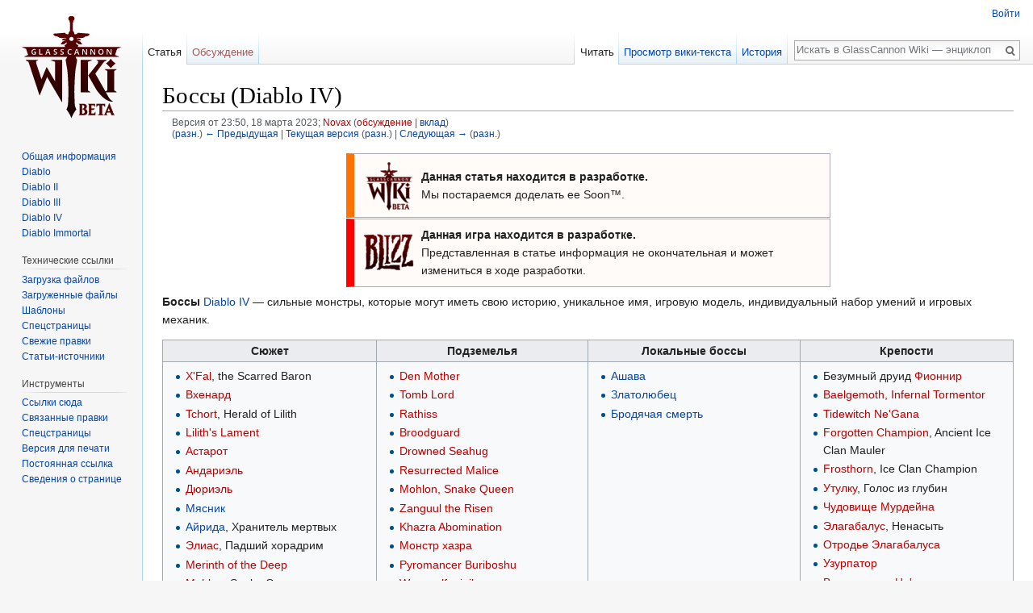

--- FILE ---
content_type: text/html; charset=UTF-8
request_url: https://wiki.glasscannon.ru/index.php?title=%EF%BF%BD%EF%BF%BD%EF%BF%BD%EF%BF%BD%EF%BF%BD%EF%BF%BD%EF%BF%BD%EF%BF%BD%EF%BF%BD%EF%BF%BD_(Diablo_IV)&oldid=28228
body_size: 7661
content:
<!DOCTYPE html>
<html class="client-nojs" lang="ru" dir="ltr">
<head>
<meta charset="UTF-8"/>
<title>Боссы (Diablo IV) — GlassCannon Wiki — энциклопедия игр Blizzard</title>
<script>document.documentElement.className = document.documentElement.className.replace( /(^|\s)client-nojs(\s|$)/, "$1client-js$2" );</script>
<script>(window.RLQ=window.RLQ||[]).push(function(){mw.config.set({"wgCanonicalNamespace":"","wgCanonicalSpecialPageName":false,"wgNamespaceNumber":0,"wgPageName":"Боссы_(Diablo_IV)","wgTitle":"Боссы (Diablo IV)","wgCurRevisionId":28902,"wgRevisionId":28228,"wgArticleId":1364,"wgIsArticle":true,"wgIsRedirect":false,"wgAction":"view","wgUserName":null,"wgUserGroups":["*"],"wgCategories":[],"wgBreakFrames":false,"wgPageContentLanguage":"ru","wgPageContentModel":"wikitext","wgSeparatorTransformTable":[",\t."," \t,"],"wgDigitTransformTable":["",""],"wgDefaultDateFormat":"dmy","wgMonthNames":["","январь","февраль","март","апрель","май","июнь","июль","август","сентябрь","октябрь","ноябрь","декабрь"],"wgMonthNamesShort":["","янв","фев","мар","апр","май","июн","июл","авг","сен","окт","ноя","дек"],"wgRelevantPageName":"Боссы_(Diablo_IV)","wgRelevantArticleId":1364,"wgRequestId":"21261a7f174d9861165d34c8","wgIsProbablyEditable":false,"wgRelevantPageIsProbablyEditable":false,"wgRestrictionEdit":[],"wgRestrictionMove":[],"simpleBatchUploadMaxFilesPerBatch":{"*":1000}});mw.loader.state({"site.styles":"ready","noscript":"ready","user.styles":"ready","user":"ready","user.options":"loading","user.tokens":"loading","mediawiki.legacy.shared":"ready","mediawiki.legacy.commonPrint":"ready","mediawiki.sectionAnchor":"ready","mediawiki.skinning.interface":"ready","skins.vector.styles":"ready"});mw.loader.implement("user.options@1dzjbvu",function($,jQuery,require,module){mw.user.options.set({"variant":"ru"});});mw.loader.implement("user.tokens@0jallme",function ( $, jQuery, require, module ) {
mw.user.tokens.set({"editToken":"+\\","patrolToken":"+\\","watchToken":"+\\","csrfToken":"+\\"});/*@nomin*/

});mw.loader.load(["site","mediawiki.page.startup","mediawiki.user","mediawiki.hidpi","mediawiki.page.ready","mediawiki.searchSuggest","skins.vector.js"]);});</script>
<link rel="stylesheet" href="/load.php?debug=false&amp;lang=ru&amp;modules=mediawiki.legacy.commonPrint%2Cshared%7Cmediawiki.sectionAnchor%7Cmediawiki.skinning.interface%7Cskins.vector.styles&amp;only=styles&amp;skin=vector"/>
<script async="" src="/load.php?debug=false&amp;lang=ru&amp;modules=startup&amp;only=scripts&amp;skin=vector"></script>
<meta name="ResourceLoaderDynamicStyles" content=""/>
<link rel="stylesheet" href="/load.php?debug=false&amp;lang=ru&amp;modules=site.styles&amp;only=styles&amp;skin=vector"/>
<meta name="generator" content="MediaWiki 1.30.2"/>
<meta name="robots" content="noindex,nofollow"/>
<link rel="shortcut icon" href="/favicon.ico"/>
<link rel="search" type="application/opensearchdescription+xml" href="/opensearch_desc.php" title="GlassCannon Wiki — энциклопедия игр Blizzard (ru)"/>
<link rel="EditURI" type="application/rsd+xml" href="https://wiki.glasscannon.ru/api.php?action=rsd"/>
<link rel="alternate" type="application/atom+xml" title="GlassCannon Wiki — энциклопедия игр Blizzard — Atom-лента" href="/index.php?title=%D0%A1%D0%BB%D1%83%D0%B6%D0%B5%D0%B1%D0%BD%D0%B0%D1%8F:%D0%A1%D0%B2%D0%B5%D0%B6%D0%B8%D0%B5_%D0%BF%D1%80%D0%B0%D0%B2%D0%BA%D0%B8&amp;feed=atom"/>
<!--[if lt IE 9]><script src="/resources/lib/html5shiv/html5shiv.min.js?40bd4"></script><![endif]-->
</head>
<body class="mediawiki ltr sitedir-ltr mw-hide-empty-elt ns-0 ns-subject page-Боссы_Diablo_IV rootpage-Боссы_Diablo_IV skin-vector action-view">		<div id="mw-page-base" class="noprint"></div>
		<div id="mw-head-base" class="noprint"></div>
		<div id="content" class="mw-body" role="main">
			<a id="top"></a>

						<div class="mw-indicators mw-body-content">
</div>
			<h1 id="firstHeading" class="firstHeading" lang="ru">Боссы (Diablo IV)</h1>
									<div id="bodyContent" class="mw-body-content">
									<div id="siteSub" class="noprint">Материал из GlassCannon Wiki — энциклопедия игр Blizzard</div>
								<div id="contentSub"><div class="mw-revision"><div id="mw-revision-info">Версия от 23:50, 18 марта 2023; <a href="/index.php?title=%D0%A3%D1%87%D0%B0%D1%81%D1%82%D0%BD%D0%B8%D0%BA:Novax&amp;action=edit&amp;redlink=1" class="new mw-userlink" title="Участник:Novax (страница не существует)"><bdi>Novax</bdi></a> <span class="mw-usertoollinks">(<a href="/index.php?title=%D0%9E%D0%B1%D1%81%D1%83%D0%B6%D0%B4%D0%B5%D0%BD%D0%B8%D0%B5_%D1%83%D1%87%D0%B0%D1%81%D1%82%D0%BD%D0%B8%D0%BA%D0%B0:Novax&amp;action=edit&amp;redlink=1" class="new mw-usertoollinks-talk" title="Обсуждение участника:Novax (страница не существует)">обсуждение</a> | <a href="/%D0%A1%D0%BB%D1%83%D0%B6%D0%B5%D0%B1%D0%BD%D0%B0%D1%8F:%D0%92%D0%BA%D0%BB%D0%B0%D0%B4/Novax" class="mw-usertoollinks-contribs" title="Служебная:Вклад/Novax">вклад</a>)</span></div><div id="mw-revision-nav">(<a href="/index.php?title=%D0%91%D0%BE%D1%81%D1%81%D1%8B_(Diablo_IV)&amp;diff=prev&amp;oldid=28228" title="Боссы (Diablo IV)">разн.</a>) <a href="/index.php?title=%D0%91%D0%BE%D1%81%D1%81%D1%8B_(Diablo_IV)&amp;direction=prev&amp;oldid=28228" title="Боссы (Diablo IV)">← Предыдущая</a> | <a href="/%D0%91%D0%BE%D1%81%D1%81%D1%8B_(Diablo_IV)" title="Боссы (Diablo IV)">Текущая версия</a> (<a href="/index.php?title=%D0%91%D0%BE%D1%81%D1%81%D1%8B_(Diablo_IV)&amp;diff=cur&amp;oldid=28228" title="Боссы (Diablo IV)">разн.</a>) | <a href="/index.php?title=%D0%91%D0%BE%D1%81%D1%81%D1%8B_(Diablo_IV)&amp;direction=next&amp;oldid=28228" title="Боссы (Diablo IV)">Следующая →</a> (<a href="/index.php?title=%D0%91%D0%BE%D1%81%D1%81%D1%8B_(Diablo_IV)&amp;diff=next&amp;oldid=28228" title="Боссы (Diablo IV)">разн.</a>)</div></div></div>
												<div id="jump-to-nav" class="mw-jump">
					Перейти к:					<a href="#mw-head">навигация</a>, 					<a href="#p-search">поиск</a>
				</div>
				<div id="mw-content-text" lang="ru" dir="ltr" class="mw-content-ltr"><div class="mw-parser-output"><table style="width: 600px; background-color: #fffbf8; border-color: #AAB #AAB #AAB #FF7200; border-style: solid; border-width: 1px 1px 1px 10px; padding: 4px; margin: 1px auto; vertical-align: middle;">
<tr>
<td style="width:72px;"><div class="center"><div class="floatnone"><img alt="Wiki-logo.png" src="/images/thumb/a/a0/Wiki-logo.png/64px-Wiki-logo.png" width="64" height="64" srcset="/images/thumb/a/a0/Wiki-logo.png/96px-Wiki-logo.png 1.5x, /images/thumb/a/a0/Wiki-logo.png/128px-Wiki-logo.png 2x" /></div></div>
</td>
<td> <b>Данная статья находится в разработке.</b><br />Мы постараемся доделать ее Soon™.
</td></tr></table>
<table style="width: 600px; background-color: #fffbf8; border-color: #AAB #AAB #AAB #FF0000; border-style: solid; border-width: 1px 1px 1px 10px; padding: 4px; margin: 1px auto; vertical-align: middle;">
<tr>
<td style="width:72px;"><div class="center"><div class="floatnone"><img alt="Blizzard-icon.webp" src="/images/thumb/9/90/Blizzard-icon.webp/64px-Blizzard-icon.webp.png" width="64" height="69" srcset="/images/thumb/9/90/Blizzard-icon.webp/96px-Blizzard-icon.webp.png 1.5x, /images/thumb/9/90/Blizzard-icon.webp/128px-Blizzard-icon.webp.png 2x" /></div></div>
</td>
<td> <b>Данная игра находится в разработке.</b><br />Представленная в статье информация не окончательная и может измениться в ходе разработки.
</td></tr></table>
<p><b>Боссы</b> <a href="/Diablo_IV" title="Diablo IV">Diablo IV</a> — сильные монстры, которые могут иметь свою историю, уникальное имя, игровую модель, индивидуальный набор умений и игровых механик.
</p>
<table class="wikitable" style="margin-left: auto; margin-right: auto; border: none;">
<tr>
<th style="width: 280px; max-width: 280px;"> Сюжет
</th>
<th style="width: 280px; max-width: 280px;"> Подземелья
</th>
<th style="width: 280px; max-width: 280px;"> Локальные боссы
</th>
<th style="width: 280px; max-width: 280px;"> Крепости
</th></tr>
<tr>
<td style="vertical-align:top;">
<ul><li> <a href="/index.php?title=X%27Fal&amp;action=edit&amp;redlink=1" class="new" title="X&#39;Fal (страница не существует)">X'Fal</a>, the Scarred Baron </li>
<li> <a href="/index.php?title=%D0%92%D1%85%D0%B5%D0%BD%D0%B0%D1%80%D0%B4&amp;action=edit&amp;redlink=1" class="new" title="Вхенард (страница не существует)">Вхенард</a> </li>
<li> <a href="/index.php?title=Tchort&amp;action=edit&amp;redlink=1" class="new" title="Tchort (страница не существует)">Tchort</a>, Herald of Lilith </li>
<li> <a href="/index.php?title=Lilith%27s_Lament&amp;action=edit&amp;redlink=1" class="new" title="Lilith&#39;s Lament (страница не существует)">Lilith's Lament</a>  </li>
<li> <a href="/index.php?title=%D0%90%D1%81%D1%82%D0%B0%D1%80%D0%BE%D1%82&amp;action=edit&amp;redlink=1" class="new" title="Астарот (страница не существует)">Астарот</a> </li>
<li> <a href="/index.php?title=%D0%90%D0%BD%D0%B4%D0%B0%D1%80%D0%B8%D1%8D%D0%BB%D1%8C&amp;action=edit&amp;redlink=1" class="new" title="Андариэль (страница не существует)">Андариэль</a></li>
<li> <a href="/index.php?title=%D0%94%D1%8E%D1%80%D0%B8%D1%8D%D0%BB%D1%8C&amp;action=edit&amp;redlink=1" class="new" title="Дюриэль (страница не существует)">Дюриэль</a> </li>
<li> <a href="/%D0%9C%D1%8F%D1%81%D0%BD%D0%B8%D0%BA" title="Мясник">Мясник</a> </li>
<li> <a href="/%D0%90%D0%B9%D1%80%D0%B8%D0%B4%D0%B0" title="Айрида">Айрида</a>, Хранитель мертвых </li>
<li> <a href="/index.php?title=%D0%AD%D0%BB%D0%B8%D0%B0%D1%81&amp;action=edit&amp;redlink=1" class="new" title="Элиас (страница не существует)">Элиас</a>, Падший хорадрим </li>
<li> <a href="/index.php?title=Merinth_of_the_Deep&amp;action=edit&amp;redlink=1" class="new" title="Merinth of the Deep (страница не существует)">Merinth of the Deep</a></li>
<li> <a href="/index.php?title=Mohlon&amp;action=edit&amp;redlink=1" class="new" title="Mohlon (страница не существует)">Mohlon</a>, Snake Queen</li>
<li> <a href="/%D0%9B%D0%B8%D0%BB%D0%B8%D1%82" title="Лилит">Лилит</a>, Создательница Санктуария</li></ul>
</td>
<td style="vertical-align:top;">
<ul><li> <a href="/index.php?title=Den_Mother&amp;action=edit&amp;redlink=1" class="new" title="Den Mother (страница не существует)">Den Mother</a></li>
<li> <a href="/index.php?title=Tomb_Lord&amp;action=edit&amp;redlink=1" class="new" title="Tomb Lord (страница не существует)">Tomb Lord</a></li>
<li> <a href="/index.php?title=Rathiss&amp;action=edit&amp;redlink=1" class="new" title="Rathiss (страница не существует)">Rathiss</a></li>
<li> <a href="/index.php?title=Broodguard&amp;action=edit&amp;redlink=1" class="new" title="Broodguard (страница не существует)">Broodguard</a></li>
<li> <a href="/index.php?title=Drowned_Seahug&amp;action=edit&amp;redlink=1" class="new" title="Drowned Seahug (страница не существует)">Drowned Seahug</a></li>
<li> <a href="/index.php?title=Resurrected_Malice&amp;action=edit&amp;redlink=1" class="new" title="Resurrected Malice (страница не существует)">Resurrected Malice</a></li>
<li> <a href="/index.php?title=Mohlon,_Snake_Queen&amp;action=edit&amp;redlink=1" class="new" title="Mohlon, Snake Queen (страница не существует)">Mohlon, Snake Queen</a></li>
<li> <a href="/index.php?title=Zanguul_the_Risen&amp;action=edit&amp;redlink=1" class="new" title="Zanguul the Risen (страница не существует)">Zanguul the Risen</a></li>
<li> <a href="/index.php?title=Khazra_Abomination&amp;action=edit&amp;redlink=1" class="new" title="Khazra Abomination (страница не существует)">Khazra Abomination</a></li>
<li> <a href="/index.php?title=%D0%9C%D0%BE%D0%BD%D1%81%D1%82%D1%80_%D1%85%D0%B0%D0%B7%D1%80%D0%B0&amp;action=edit&amp;redlink=1" class="new" title="Монстр хазра (страница не существует)">Монстр хазра</a> </li>
<li> <a href="/index.php?title=Pyromancer_Buriboshu&amp;action=edit&amp;redlink=1" class="new" title="Pyromancer Buriboshu (страница не существует)">Pyromancer Buriboshu</a></li>
<li> <a href="/index.php?title=Werewolf_miniboss&amp;action=edit&amp;redlink=1" class="new" title="Werewolf miniboss (страница не существует)">Werewolf miniboss</a></li>
<li> <a href="/index.php?title=Spider_miniboss&amp;action=edit&amp;redlink=1" class="new" title="Spider miniboss (страница не существует)">Spider miniboss</a></li>
<li> <a href="/index.php?title=%D0%9A%D1%80%D0%BE%D0%B2%D0%B0%D0%B2%D1%8B%D0%B9_%D0%B5%D0%BF%D0%B8%D1%81%D0%BA%D0%BE%D0%BF&amp;action=edit&amp;redlink=1" class="new" title="Кровавый епископ (страница не существует)">Кровавый епископ</a> </li>
<li> <a href="/index.php?title=The_Curator&amp;action=edit&amp;redlink=1" class="new" title="The Curator (страница не существует)">The Curator</a></li>
<li> <a href="/index.php?title=Ravager&amp;action=edit&amp;redlink=1" class="new" title="Ravager (страница не существует)">Ravager</a></li>
<li> <a href="/index.php?title=Mistic_Channeler&amp;action=edit&amp;redlink=1" class="new" title="Mistic Channeler (страница не существует)">Mistic Channeler</a></li></ul>
</td>
<td style="vertical-align:top;">
<ul><li> <a href="/%D0%90%D1%88%D0%B0%D0%B2%D0%B0" title="Ашава">Ашава</a>   </li>
<li> <a href="/%D0%97%D0%BB%D0%B0%D1%82%D0%BE%D0%BB%D1%8E%D0%B1%D0%B5%D1%86" title="Златолюбец">Златолюбец</a> </li>
<li> <a href="/%D0%91%D1%80%D0%BE%D0%B4%D1%8F%D1%87%D0%B0%D1%8F_%D1%81%D0%BC%D0%B5%D1%80%D1%82%D1%8C" title="Бродячая смерть">Бродячая смерть</a> </li></ul>
</td>
<td style="vertical-align:top;">
<ul><li> Безумный друид <a href="/index.php?title=%D0%A4%D0%B8%D0%BE%D0%BD%D0%BD%D0%B8%D1%80&amp;action=edit&amp;redlink=1" class="new" title="Фионнир (страница не существует)">Фионнир</a> </li>
<li> <a href="/index.php?title=Baelgemoth,_Infernal_Tormentor&amp;action=edit&amp;redlink=1" class="new" title="Baelgemoth, Infernal Tormentor (страница не существует)">Baelgemoth, Infernal Tormentor</a> </li>
<li> <a href="/index.php?title=Tidewitch_Ne%27Gana&amp;action=edit&amp;redlink=1" class="new" title="Tidewitch Ne&#39;Gana (страница не существует)">Tidewitch Ne'Gana</a> </li>
<li> <a href="/index.php?title=Forgotten_Champion&amp;action=edit&amp;redlink=1" class="new" title="Forgotten Champion (страница не существует)">Forgotten Champion</a>, Ancient Ice Clan Mauler</li>
<li> <a href="/index.php?title=Frosthorn&amp;action=edit&amp;redlink=1" class="new" title="Frosthorn (страница не существует)">Frosthorn</a>, Ice Clan Champion</li>
<li> <a href="/index.php?title=%D0%A3%D1%82%D1%83%D0%BB%D0%BA%D1%83&amp;action=edit&amp;redlink=1" class="new" title="Утулку (страница не существует)">Утулку</a>, Голос из глубин </li>
<li> <a href="/index.php?title=%D0%A7%D1%83%D0%B4%D0%BE%D0%B2%D0%B8%D1%89%D0%B5_%D0%9C%D1%83%D1%80%D0%B4%D0%B5%D0%B9%D0%BD%D0%B0&amp;action=edit&amp;redlink=1" class="new" title="Чудовище Мурдейна (страница не существует)">Чудовище Мурдейна</a> </li>
<li> <a href="/index.php?title=%D0%AD%D0%BB%D0%B0%D0%B3%D0%B0%D0%B1%D0%B0%D0%BB%D1%83%D1%81&amp;action=edit&amp;redlink=1" class="new" title="Элагабалус (страница не существует)">Элагабалус</a>, Ненасыть </li>
<li> <a href="/index.php?title=%D0%9E%D1%82%D1%80%D0%BE%D0%B4%D1%8C%D0%B5_%D0%AD%D0%BB%D0%B0%D0%B3%D0%B0%D0%B1%D0%B0%D0%BB%D1%83%D1%81%D0%B0&amp;action=edit&amp;redlink=1" class="new" title="Отродье Элагабалуса (страница не существует)">Отродье Элагабалуса</a> </li>
<li> <a href="/index.php?title=%D0%A3%D0%B7%D1%83%D1%80%D0%BF%D0%B0%D1%82%D0%BE%D1%80&amp;action=edit&amp;redlink=1" class="new" title="Узурпатор (страница не существует)">Узурпатор</a> </li>
<li> <a href="/index.php?title=%D0%92%D0%B5%D0%B4%D1%8C%D0%BC%D0%B0_%D0%B2%D0%BE%D0%BB%D0%BD_%D0%9D%D0%B5%27%D0%B3%D0%B0%D0%BD%D0%B0&amp;action=edit&amp;redlink=1" class="new" title="Ведьма волн Не&#39;гана (страница не существует)">Ведьма волн Не'гана</a> </li>
<li> <a href="/%D0%9A%D0%B0%D1%8D%D0%BD_%D0%90%D0%B4%D0%B0%D1%80" title="Каэн Адар">Каэн Адар</a> </li></ul>
</td></tr></table>

<!-- 
NewPP limit report
Cached time: 20260129055046
Cache expiry: 86400
Dynamic content: false
CPU time usage: 0.039 seconds
Real time usage: 0.044 seconds
Preprocessor visited node count: 33/1000000
Preprocessor generated node count: 194/1000000
Post‐expand include size: 1854/2097152 bytes
Template argument size: 403/2097152 bytes
Highest expansion depth: 3/40
Expensive parser function count: 0/100
-->
<!--
Transclusion expansion time report (%,ms,calls,template)
100.00%    7.147      1 -total
 62.96%    4.500      1 Шаблон:В_разработке
 36.00%    2.573      2 Шаблон:Ambox
 34.15%    2.441      1 Шаблон:Игра_в_разработке
-->
</div></div>					<div class="printfooter">
						Источник — «<a dir="ltr" href="https://wiki.glasscannon.ru/index.php?title=Боссы_(Diablo_IV)&amp;oldid=28228">https://wiki.glasscannon.ru/index.php?title=Боссы_(Diablo_IV)&amp;oldid=28228</a>»					</div>
				<div id="catlinks" class="catlinks catlinks-allhidden" data-mw="interface"></div>				<div class="visualClear"></div>
							</div>
		</div>
		<div id="mw-navigation">
			<h2>Навигация</h2>

			<div id="mw-head">
									<div id="p-personal" role="navigation" class="" aria-labelledby="p-personal-label">
						<h3 id="p-personal-label">Персональные инструменты</h3>
						<ul>
							<li id="pt-login"><a href="/index.php?title=%D0%A1%D0%BB%D1%83%D0%B6%D0%B5%D0%B1%D0%BD%D0%B0%D1%8F:%D0%92%D1%85%D0%BE%D0%B4&amp;returnto=%D0%91%D0%BE%D1%81%D1%81%D1%8B+%28Diablo+IV%29&amp;returntoquery=oldid%3D28228" title="Здесь можно зарегистрироваться в системе, но это необязательно. [o]" accesskey="o">Войти</a></li>						</ul>
					</div>
									<div id="left-navigation">
										<div id="p-namespaces" role="navigation" class="vectorTabs" aria-labelledby="p-namespaces-label">
						<h3 id="p-namespaces-label">Пространства имён</h3>
						<ul>
														<li id="ca-nstab-main" class="selected"><span><a href="/%D0%91%D0%BE%D1%81%D1%81%D1%8B_(Diablo_IV)" title="Просмотр основной страницы [c]" accesskey="c">Статья</a></span></li>
							<li id="ca-talk" class="new"><span><a href="/index.php?title=%D0%9E%D0%B1%D1%81%D1%83%D0%B6%D0%B4%D0%B5%D0%BD%D0%B8%D0%B5:%D0%91%D0%BE%D1%81%D1%81%D1%8B_(Diablo_IV)&amp;action=edit&amp;redlink=1" rel="discussion" title="Обсуждение основной страницы [t]" accesskey="t">Обсуждение</a></span></li>
						</ul>
					</div>
										<div id="p-variants" role="navigation" class="vectorMenu emptyPortlet" aria-labelledby="p-variants-label">
												<h3 id="p-variants-label">
							<span>Варианты</span>
						</h3>

						<div class="menu">
							<ul>
															</ul>
						</div>
					</div>
									</div>
				<div id="right-navigation">
										<div id="p-views" role="navigation" class="vectorTabs" aria-labelledby="p-views-label">
						<h3 id="p-views-label">Просмотры</h3>
						<ul>
														<li id="ca-view" class="selected"><span><a href="/%D0%91%D0%BE%D1%81%D1%81%D1%8B_(Diablo_IV)">Читать</a></span></li>
							<li id="ca-viewsource"><span><a href="/index.php?title=%D0%91%D0%BE%D1%81%D1%81%D1%8B_(Diablo_IV)&amp;action=edit&amp;oldid=28228" title="Эта страница защищена от изменений, но вы можете посмотреть и скопировать её исходный текст [e]" accesskey="e">Просмотр вики-текста</a></span></li>
							<li id="ca-history" class="collapsible"><span><a href="/index.php?title=%D0%91%D0%BE%D1%81%D1%81%D1%8B_(Diablo_IV)&amp;action=history" title="Журнал изменений страницы [h]" accesskey="h">История</a></span></li>
						</ul>
					</div>
										<div id="p-cactions" role="navigation" class="vectorMenu emptyPortlet" aria-labelledby="p-cactions-label">
						<h3 id="p-cactions-label"><span>Ещё</span></h3>

						<div class="menu">
							<ul>
															</ul>
						</div>
					</div>
										<div id="p-search" role="search">
						<h3>
							<label for="searchInput">Поиск</label>
						</h3>

						<form action="/index.php" id="searchform">
							<div id="simpleSearch">
							<input type="search" name="search" placeholder="Искать в GlassCannon Wiki — энциклопедия игр Blizzard" title="Искать в GlassCannon Wiki — энциклопедия игр Blizzard [f]" accesskey="f" id="searchInput"/><input type="hidden" value="Служебная:Поиск" name="title"/><input type="submit" name="fulltext" value="Найти" title="Найти страницы, содержащие указанный текст" id="mw-searchButton" class="searchButton mw-fallbackSearchButton"/><input type="submit" name="go" value="Перейти" title="Перейти к странице, имеющей в точности такое название" id="searchButton" class="searchButton"/>							</div>
						</form>
					</div>
									</div>
			</div>
			<div id="mw-panel">
				<div id="p-logo" role="banner"><a class="mw-wiki-logo" href="/%D0%97%D0%B0%D0%B3%D0%BB%D0%B0%D0%B2%D0%BD%D0%B0%D1%8F_%D1%81%D1%82%D1%80%D0%B0%D0%BD%D0%B8%D1%86%D0%B0"  title="Перейти на заглавную страницу"></a></div>
						<div class="portal" role="navigation" id='p-.D0.93.D0.BB.D0.B0.D0.B2.D0.BD.D0.BE.D0.B5_.D0.BC.D0.B5.D0.BD.D1.8E' aria-labelledby='p-.D0.93.D0.BB.D0.B0.D0.B2.D0.BD.D0.BE.D0.B5_.D0.BC.D0.B5.D0.BD.D1.8E-label'>
			<h3 id='p-.D0.93.D0.BB.D0.B0.D0.B2.D0.BD.D0.BE.D0.B5_.D0.BC.D0.B5.D0.BD.D1.8E-label'>Главное меню</h3>

			<div class="body">
									<ul>
						<li id="n-.D0.9E.D0.B1.D1.89.D0.B0.D1.8F-.D0.B8.D0.BD.D1.84.D0.BE.D1.80.D0.BC.D0.B0.D1.86.D0.B8.D1.8F"><a href="/%D0%9E%D0%B1%D1%89%D0%B0%D1%8F_%D0%B8%D0%BD%D1%84%D0%BE%D1%80%D0%BC%D0%B0%D1%86%D0%B8%D1%8F">Общая информация</a></li><li id="n-Diablo"><a href="/%D0%93%D0%BB%D0%B0%D0%B2%D0%BD%D0%B0%D1%8F_Diablo">Diablo</a></li><li id="n-Diablo-II"><a href="/%D0%93%D0%BB%D0%B0%D0%B2%D0%BD%D0%B0%D1%8F_Diablo_II">Diablo II</a></li><li id="n-Diablo-III"><a href="/%D0%93%D0%BB%D0%B0%D0%B2%D0%BD%D0%B0%D1%8F_Diablo_III">Diablo III</a></li><li id="n-Diablo-IV"><a href="/%D0%93%D0%BB%D0%B0%D0%B2%D0%BD%D0%B0%D1%8F_Diablo_IV">Diablo IV</a></li><li id="n-Diablo-Immortal"><a href="/%D0%93%D0%BB%D0%B0%D0%B2%D0%BD%D0%B0%D1%8F_Diablo_Immortal">Diablo Immortal</a></li>					</ul>
							</div>
		</div>
			<div class="portal" role="navigation" id='p-.D0.A2.D0.B5.D1.85.D0.BD.D0.B8.D1.87.D0.B5.D1.81.D0.BA.D0.B8.D0.B5_.D1.81.D1.81.D1.8B.D0.BB.D0.BA.D0.B8' aria-labelledby='p-.D0.A2.D0.B5.D1.85.D0.BD.D0.B8.D1.87.D0.B5.D1.81.D0.BA.D0.B8.D0.B5_.D1.81.D1.81.D1.8B.D0.BB.D0.BA.D0.B8-label'>
			<h3 id='p-.D0.A2.D0.B5.D1.85.D0.BD.D0.B8.D1.87.D0.B5.D1.81.D0.BA.D0.B8.D0.B5_.D1.81.D1.81.D1.8B.D0.BB.D0.BA.D0.B8-label'>Технические ссылки</h3>

			<div class="body">
									<ul>
						<li id="n-.D0.97.D0.B0.D0.B3.D1.80.D1.83.D0.B7.D0.BA.D0.B0-.D1.84.D0.B0.D0.B9.D0.BB.D0.BE.D0.B2"><a href="/%D0%A1%D0%BB%D1%83%D0%B6%D0%B5%D0%B1%D0%BD%D0%B0%D1%8F:BatchUpload">Загрузка файлов</a></li><li id="n-.D0.97.D0.B0.D0.B3.D1.80.D1.83.D0.B6.D0.B5.D0.BD.D0.BD.D1.8B.D0.B5-.D1.84.D0.B0.D0.B9.D0.BB.D1.8B"><a href="https://wiki.glasscannon.ru/index.php?title=%D0%A1%D0%BB%D1%83%D0%B6%D0%B5%D0%B1%D0%BD%D0%B0%D1%8F:%D0%9D%D0%BE%D0%B2%D1%8B%D0%B5_%D1%84%D0%B0%D0%B9%D0%BB%D1%8B&amp;offset=&amp;limit=100" rel="nofollow">Загруженные файлы</a></li><li id="n-.D0.A8.D0.B0.D0.B1.D0.BB.D0.BE.D0.BD.D1.8B"><a href="https://wiki.glasscannon.ru/index.php?title=%D0%A1%D0%BB%D1%83%D0%B6%D0%B5%D0%B1%D0%BD%D0%B0%D1%8F:%D0%9D%D0%B5%D0%BA%D0%B0%D1%82%D0%B5%D0%B3%D0%BE%D1%80%D0%B8%D0%B7%D0%BE%D0%B2%D0%B0%D0%BD%D0%BD%D1%8B%D0%B5_%D1%88%D0%B0%D0%B1%D0%BB%D0%BE%D0%BD%D1%8B&amp;limit=500&amp;offset=0" rel="nofollow">Шаблоны</a></li><li id="n-.D0.A1.D0.BF.D0.B5.D1.86.D1.81.D1.82.D1.80.D0.B0.D0.BD.D0.B8.D1.86.D1.8B"><a href="/%D0%A1%D0%BB%D1%83%D0%B6%D0%B5%D0%B1%D0%BD%D0%B0%D1%8F:%D0%A1%D0%BF%D0%B5%D1%86%D1%81%D1%82%D1%80%D0%B0%D0%BD%D0%B8%D1%86%D1%8B">Спецстраницы</a></li><li id="n-.D0.A1.D0.B2.D0.B5.D0.B6.D0.B8.D0.B5-.D0.BF.D1.80.D0.B0.D0.B2.D0.BA.D0.B8"><a href="https://wiki.glasscannon.ru/index.php?title=%D0%A1%D0%BB%D1%83%D0%B6%D0%B5%D0%B1%D0%BD%D0%B0%D1%8F:%D0%A1%D0%B2%D0%B5%D0%B6%D0%B8%D0%B5_%D0%BF%D1%80%D0%B0%D0%B2%D0%BA%D0%B8&amp;limit=500" rel="nofollow">Свежие правки</a></li><li id="n-.D0.A1.D1.82.D0.B0.D1.82.D1.8C.D0.B8-.D0.B8.D1.81.D1.82.D0.BE.D1.87.D0.BD.D0.B8.D0.BA.D0.B8"><a href="/%D0%A1%D1%82%D0%B0%D1%82%D1%8C%D0%B8-%D0%B8%D1%81%D1%82%D0%BE%D1%87%D0%BD%D0%B8%D0%BA%D0%B8">Статьи-источники</a></li>					</ul>
							</div>
		</div>
			<div class="portal" role="navigation" id='p-tb' aria-labelledby='p-tb-label'>
			<h3 id='p-tb-label'>Инструменты</h3>

			<div class="body">
									<ul>
						<li id="t-whatlinkshere"><a href="/%D0%A1%D0%BB%D1%83%D0%B6%D0%B5%D0%B1%D0%BD%D0%B0%D1%8F:%D0%A1%D1%81%D1%8B%D0%BB%D0%BA%D0%B8_%D1%81%D1%8E%D0%B4%D0%B0/%D0%91%D0%BE%D1%81%D1%81%D1%8B_(Diablo_IV)" title="Список всех страниц, ссылающихся на данную [j]" accesskey="j">Ссылки сюда</a></li><li id="t-recentchangeslinked"><a href="/%D0%A1%D0%BB%D1%83%D0%B6%D0%B5%D0%B1%D0%BD%D0%B0%D1%8F:%D0%A1%D0%B2%D1%8F%D0%B7%D0%B0%D0%BD%D0%BD%D1%8B%D0%B5_%D0%BF%D1%80%D0%B0%D0%B2%D0%BA%D0%B8/%D0%91%D0%BE%D1%81%D1%81%D1%8B_(Diablo_IV)" rel="nofollow" title="Последние изменения в страницах, на которые ссылается эта страница [k]" accesskey="k">Связанные правки</a></li><li id="t-specialpages"><a href="/%D0%A1%D0%BB%D1%83%D0%B6%D0%B5%D0%B1%D0%BD%D0%B0%D1%8F:%D0%A1%D0%BF%D0%B5%D1%86%D1%81%D1%82%D1%80%D0%B0%D0%BD%D0%B8%D1%86%D1%8B" title="Список служебных страниц [q]" accesskey="q">Спецстраницы</a></li><li id="t-print"><a href="/index.php?title=%D0%91%D0%BE%D1%81%D1%81%D1%8B_(Diablo_IV)&amp;oldid=28228&amp;printable=yes" rel="alternate" title="Версия этой страницы для печати [p]" accesskey="p">Версия для печати</a></li><li id="t-permalink"><a href="/index.php?title=%D0%91%D0%BE%D1%81%D1%81%D1%8B_(Diablo_IV)&amp;oldid=28228" title="Постоянная ссылка на эту версию страницы">Постоянная ссылка</a></li><li id="t-info"><a href="/index.php?title=%D0%91%D0%BE%D1%81%D1%81%D1%8B_(Diablo_IV)&amp;action=info" title="Подробнее об этой странице">Сведения о странице</a></li>					</ul>
							</div>
		</div>
				</div>
		</div>
		<div id="footer" role="contentinfo">
							<ul id="footer-places">
											<li id="footer-places-privacy"><a href="/Glasscannon.ru_wiki:%D0%9F%D0%BE%D0%BB%D0%B8%D1%82%D0%B8%D0%BA%D0%B0_%D0%BA%D0%BE%D0%BD%D1%84%D0%B8%D0%B4%D0%B5%D0%BD%D1%86%D0%B8%D0%B0%D0%BB%D1%8C%D0%BD%D0%BE%D1%81%D1%82%D0%B8" title="Glasscannon.ru wiki:Политика конфиденциальности">Политика конфиденциальности</a></li>
											<li id="footer-places-about"><a href="/Glasscannon.ru_wiki:%D0%9E%D0%BF%D0%B8%D1%81%D0%B0%D0%BD%D0%B8%D0%B5" title="Glasscannon.ru wiki:Описание">О GlassCannon Wiki — энциклопедия игр Blizzard</a></li>
											<li id="footer-places-disclaimer"><a href="/Glasscannon.ru_wiki:%D0%9E%D1%82%D0%BA%D0%B0%D0%B7_%D0%BE%D1%82_%D0%BE%D1%82%D0%B2%D0%B5%D1%82%D1%81%D1%82%D0%B2%D0%B5%D0%BD%D0%BD%D0%BE%D1%81%D1%82%D0%B8" title="Glasscannon.ru wiki:Отказ от ответственности">Отказ от ответственности</a></li>
									</ul>
										<ul id="footer-icons" class="noprint">
											<li id="footer-poweredbyico">
							<a href="//www.mediawiki.org/"><img src="/resources/assets/poweredby_mediawiki_88x31.png" alt="Powered by MediaWiki" srcset="/resources/assets/poweredby_mediawiki_132x47.png 1.5x, /resources/assets/poweredby_mediawiki_176x62.png 2x" width="88" height="31"/></a>						</li>
									</ul>
						<div style="clear:both"></div>
		</div>
		<script>(window.RLQ=window.RLQ||[]).push(function(){mw.config.set({"wgPageParseReport":{"limitreport":{"cputime":"0.039","walltime":"0.044","ppvisitednodes":{"value":33,"limit":1000000},"ppgeneratednodes":{"value":194,"limit":1000000},"postexpandincludesize":{"value":1854,"limit":2097152},"templateargumentsize":{"value":403,"limit":2097152},"expansiondepth":{"value":3,"limit":40},"expensivefunctioncount":{"value":0,"limit":100},"timingprofile":["100.00%    7.147      1 -total"," 62.96%    4.500      1 Шаблон:В_разработке"," 36.00%    2.573      2 Шаблон:Ambox"," 34.15%    2.441      1 Шаблон:Игра_в_разработке"]},"cachereport":{"timestamp":"20260129055046","ttl":86400,"transientcontent":false}}});});</script><script>(window.RLQ=window.RLQ||[]).push(function(){mw.config.set({"wgBackendResponseTime":201});});</script>
	</body>
</html>
